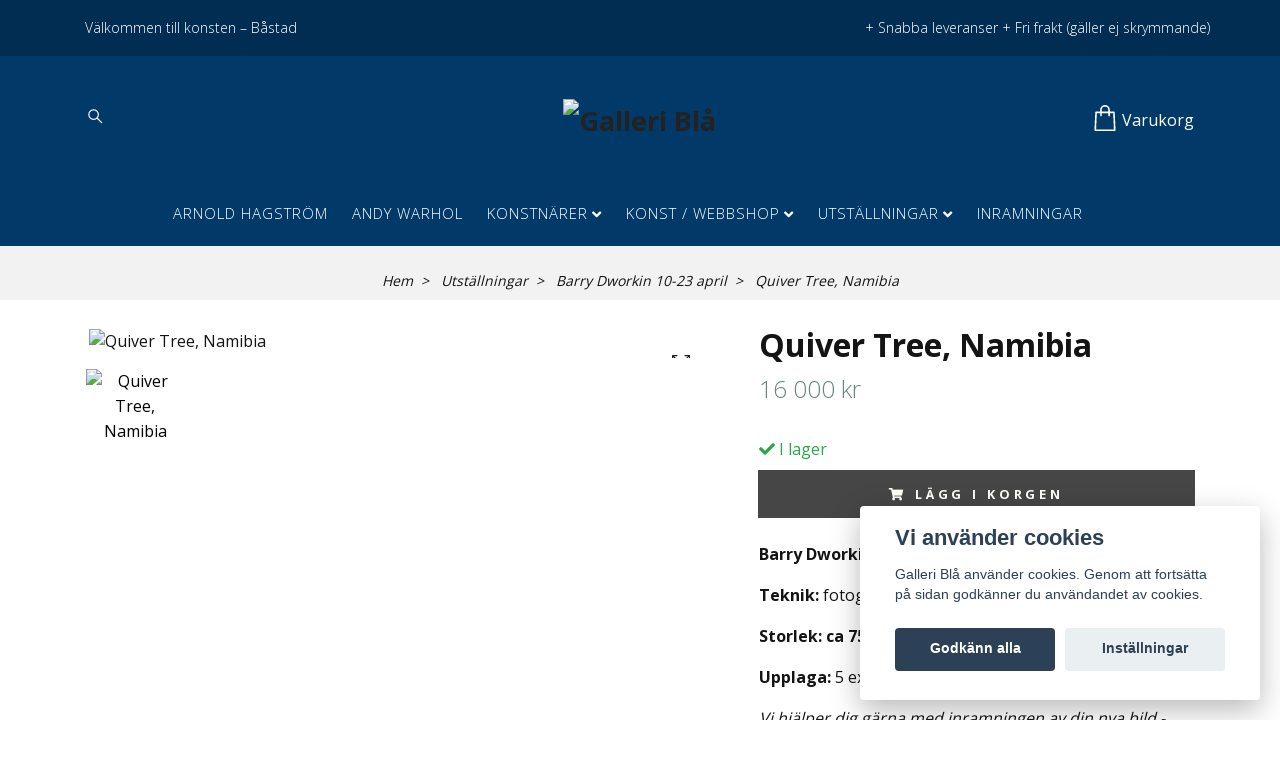

--- FILE ---
content_type: text/html; charset=utf-8
request_url: https://galleribla.se/utstallningar/barry-dworkin-10-23-april/quiver-tree-namibia
body_size: 15992
content:
<!DOCTYPE html>
<html class="no-javascript" lang="sv">
<head><meta property="ix:host" content="cdn.quickbutik.com/images"><meta http-equiv="Content-Type" content="text/html; charset=utf-8">
<title>Quiver Tree, Namibia - Konstgalleri Galleri Blå - Konst, utställningar &amp; inramningar</title>
<meta name="author" content="Quickbutik">
<meta name="description" content="Barry DworkinTeknik:&amp;nbsp;fotografi/pigment printStorlek: ca 75x75 cm pprstlUpplaga: 5 exVi hjälper dig gärna med inramningen av din nya bild - Kontakta oss&amp;nbs">
<meta property="og:description" content="Barry DworkinTeknik:&amp;nbsp;fotografi/pigment printStorlek: ca 75x75 cm pprstlUpplaga: 5 exVi hjälper dig gärna med inramningen av din nya bild - Kontakta oss&amp;nbs">
<meta property="og:title" content="Quiver Tree, Namibia - Konstgalleri Galleri Blå - Konst, utställningar &amp; inramningar">
<meta property="og:url" content="https://galleribla.se/utstallningar/barry-dworkin-10-23-april/quiver-tree-namibia">
<meta property="og:site_name" content="Galleri Blå">
<meta property="og:type" content="website">
<meta property="og:image" content="https://cdn.quickbutik.com/images/14301a/products/60714268d5248.png">
<meta property="twitter:card" content="summary">
<meta property="twitter:title" content="Galleri Blå">
<meta property="twitter:description" content="Barry DworkinTeknik:&amp;nbsp;fotografi/pigment printStorlek: ca 75x75 cm pprstlUpplaga: 5 exVi hjälper dig gärna med inramningen av din nya bild - Kontakta oss&amp;nbs">
<meta property="twitter:image" content="https://cdn.quickbutik.com/images/14301a/products/60714268d5248.png">
<meta name="viewport" content="width=device-width, initial-scale=1, maximum-scale=1">
<script>document.documentElement.classList.remove('no-javascript');</script><!-- Vendor Assets --><link rel="stylesheet" href="https://use.fontawesome.com/releases/v5.15.4/css/all.css">
<link href="https://storage.quickbutik.com/stores/14301a/templates/nova-canvas/css/assets.min.css?71066" rel="stylesheet">
<!-- Theme Stylesheet --><link href="https://storage.quickbutik.com/stores/14301a/templates/nova-canvas/css/theme-main.css?71066" rel="stylesheet">
<link href="https://storage.quickbutik.com/stores/14301a/templates/nova-canvas/css/theme-sub.css?71066" rel="stylesheet">
<link href="https://storage.quickbutik.com/stores/14301a/templates/nova-canvas/css/custom.css?71066" rel="stylesheet">
<!-- Google Fonts --><link href="//fonts.googleapis.com/css?family=Open+Sans:400,700%7COpen+Sans:400,700" rel="stylesheet" type="text/css"  media="all" /><!-- Favicon--><link rel="icon" type="image/png" href="https://cdn.quickbutik.com/images/14301a/templates/nova-canvas/assets/favicon.png?s=71066&auto=format">
<link rel="canonical" href="https://galleribla.se/utstallningar/barry-dworkin-10-23-april/quiver-tree-namibia">
<!-- Tweaks for older IEs--><!--[if lt IE 9]>
      <script src="https://oss.maxcdn.com/html5shiv/3.7.3/html5shiv.min.js"></script>
      <script src="https://oss.maxcdn.com/respond/1.4.2/respond.min.js"></script
    ><![endif]--><style>.hide { display: none; }</style>
<script type="text/javascript" defer>document.addEventListener('DOMContentLoaded', () => {
    document.body.setAttribute('data-qb-page', 'product');
});</script><script src="/assets/shopassets/cookieconsent/cookieconsent.js?v=230"></script>
<style>
    html.force--consent,
    html.force--consent body{
        height: auto!important;
        width: 100vw!important;
    }
</style>

    <script type="text/javascript">
    var qb_cookieconsent = initCookieConsent();
    var qb_cookieconsent_blocks = [{"title":"Vi anv\u00e4nder cookies","description":"Galleri Bl\u00e5 anv\u00e4nder cookies. Genom att forts\u00e4tta p\u00e5 sidan godk\u00e4nner du anv\u00e4ndandet av cookies."},{"title":"N\u00f6dv\u00e4ndiga cookies *","description":"Dessa cookies \u00e4r n\u00f6dv\u00e4ndiga f\u00f6r att butiken ska fungera korrekt och g\u00e5r inte att st\u00e4nga av utan att beh\u00f6va l\u00e4mna denna webbplats. De anv\u00e4nds f\u00f6r att funktionalitet som t.ex. varukorg, skapa ett konto och annat ska fungera korrekt.","toggle":{"value":"basic","enabled":true,"readonly":true}}];
</script>
</head>
<body>
 
    <header class="header">
<!-- Section: Top Bar-->
<div class="top-bar py-1  text-sm">
  <div class="container">
    <div class="row align-items-center top-bar-height">
      <div class="col-12 col-lg-auto">

        <ul class="row mb-0 justify-content-center justify-content-lg-start list-unstyled">
          <li
            class="list-inline-item col-auto ">
            <span>Välkommen till konsten – Båstad</span>
          </li>

          <!-- Component: Language Dropdown-->

          <!-- Component: Tax Dropdown-->


          <!-- Currency Dropdown-->

        </ul>

      </div>
      
      
      <!-- Component: Top information -->
      <div class="mt-2 mt-lg-0 col-12 col-lg  text-center text-lg-right px-0">
        <span class="w-100">+ Snabba leveranser    + Fri frakt (gäller ej skrymmande) </span>
      </div>

    </div>
  </div>
</div>
<!-- /Section: Top Bar -->

<!-- Section: Header variant -->
<!-- Section: Main Header -->
<nav class="navbar-expand-lg navbar-position navbar-light py-0 header-bgcolor " style="background-color: #013a69 !important;">
  <div class="container">
    <div class="row">
      <div class="navbar col-12 justify-content-center py-lg-4">
        <div class="list-inline-item order-0 d-lg-none col p-0">
          <a href="#" data-toggle="modal" data-target="#sidebarLeft" class="color-text-base header-textcolor">
            <svg class="svg-icon header_textcolor mainmenu-icon">
              <use xlink:href="#menu-hamburger-1"></use>
            </svg>
          </a>
        </div>
        
        <ul class="list-inline order-1 mb-0 col-4 p-0 d-none d-lg-block">
          
          
          <li class="list-inline-item mr-3 d-lg-inline-block d-none">
            <a href="#" id="headertwo_searchicon" class="p-0 d-flex align-items-center color-text-base header-textcolor">
              <svg class="svg-icon color-text-base header-textcolor">
                <use xlink:href="#search-1"></use>
              </svg>
            </a>
          </li>
        <form action="/shop/search" id="headertwo_searchinput" method="get"
          class="order-lg-1 my-lg-0 flex-grow-1 col-4 top-searchbar text-center mx-auto pl-0" style="display: none">
          <div class="search-wrapper input-group">
            <input type="text" name="s" placeholder="Sök produkt" aria-label="Search"
              aria-describedby="button-search-desktop" class="form-control pl-3 border-0" />
            <div class="input-group-append ml-0">
              <button id="button-search-desktop" type="submit" class="btn py-0 btn-underlined border-0 color-text-base header-textcolor">
                Sök
              </button>
            </div>
          </div>
        </form>
        </ul>
        
        <div class="col-4 m-0 p-0 order-1 order-lg-2 text-center">
          <a href="https://galleribla.se" title="Galleri Blå"
            class="navbar-brand text-center text-md-left py-3 px-0">
            
            <img alt="Galleri Blå" class="img-fluid img-logo"
              src="https://cdn.quickbutik.com/images/14301a/templates/nova-canvas/assets/logo.png?s=71066&auto=format">
          </a>
        </div>
        
        <ul class="list-inline order-2 order-lg-3 mb-0 text-right col-4 p-0">
           <li class="list-inline-item">
            <a href="#" data-toggle="modal" data-target="#sidebarCart"
              class="position-relative text-hover-primary align-items-center qs-cart-view">
              <div class="text-center position-relative">
                  
                  <svg class="svg-icon mainmenu-icon color-text-base header-textcolor">
                    <use xlink:href="#shopping-bag-1"></use>
                  </svg>
              
              <span class="d-none d-sm-inline color-text-base header-textcolor">Varukorg</span>
            </div>
            </a>
          </li>
          
        </ul>
          
      </div>
    </div>
    
    <ul class="navbar-bg mainmenu_font_size d-none d-lg-block container navbar-nav d-none d-lg-flex mt-lg-0 py-3 flex-wrap justify-content-center px-0">
      <li class="nav-item ">
        <a href="/konstnarer/arnold-hagstrom" title="Arnold Hagström" class="nav-link pl-0 ">Arnold Hagström</a>
      </li>
      <li class="nav-item ">
        <a href="/konstnarer/andy-warhol" title="Andy Warhol" class="nav-link pl-0 ">Andy Warhol</a>
      </li>
      <li class="nav-item has-dropdown position-relative   on-hover ">
        <a href="/konstnarer" aria-haspopup="true" aria-expanded="false" class="nav-link dropdown-toggle pl-0">Konstnärer</a>
        
        <ul class="dropdown-menu dropdown-menu-first" aria-labelledby="firstmenu">
              <li><a class="dropdown-item " href="/konstnarer/adrian-pettersson">Adrian Pettersson</a></li>

              <li><a class="dropdown-item " href="/konstnarer/anders-zorn">Anders Zorn</a></li>

              <li><a class="dropdown-item " href="/konstnarer/anita-klein">Anita Klein</a></li>

              <li><a class="dropdown-item " href="/">Hem</a></li>

              <li><a class="dropdown-item " href="/konstnarer/anna-tornquist">Anna Törnquist</a></li>

              <li><a class="dropdown-item " href="/konstnarer/barry-dworkin">Barry Dworkin</a></li>

              <li><a class="dropdown-item " href="/konstnarer/birgitte-sondergaard">Birgitte Söndergaard</a></li>

              <li><a class="dropdown-item " href="/konstnarer/bjorn-wessman">Björn Wessman</a></li>

              <li><a class="dropdown-item " href="/konstnarer/brandy-kraft">Brandy Kraft</a></li>

              <li><a class="dropdown-item " href="/konstnarer/emanuel-bernstone">Emanuel Bernstone</a></li>

              <li><a class="dropdown-item " href="/konstnarer/eva-olofsson">Eva Olofsson</a></li>

              <li><a class="dropdown-item " href="/konstnarer/ewa-mari-johansson">Ewa-Mari Johansson</a></li>

              <li><a class="dropdown-item " href="/konstnarer/frank-olsson">Frank Olsson</a></li>

              <li><a class="dropdown-item " href="/konstnarer/63-gunnel-moheim">Gunnel Moheim</a></li>

              <li><a class="dropdown-item " href="/konstnarer/henrik-von-gerber">Henrik von Gerber</a></li>

              <li><a class="dropdown-item " href="/konstnarer/jakob-anckarsvard">Jakob Anckarsvärd</a></li>

              <li><a class="dropdown-item " href="/konstnarer/jan-hafstrom">Jan Håfström</a></li>

              <li><a class="dropdown-item " href="/konstnarer/jan-stenmark">Jan Stenmark</a></li>

              <li><a class="dropdown-item " href="/konstnarer/joakim-allgulander">Joakim Allgulander</a></li>

              <li><a class="dropdown-item " href="/konstnarer/johannes-nielsen">Johannes Nielsen</a></li>

              <li><a class="dropdown-item " href="/konstnarer/jolanta-nowaczyk">Jolanta Nowaczyk</a></li>

              <li><a class="dropdown-item " href="/konstnarer/jutta-votteler">Jutta Votteler</a></li>

              <li><a class="dropdown-item " href="/konstnarer/karl-martens">Karl Mårtens</a></li>

              <li><a class="dropdown-item " href="/konstnarer/kersti-ragfelt-strandberg">Kersti Rågfelt Strandberg</a></li>

              <li><a class="dropdown-item " href="/konstnarer/lars-nordin">Lars Nordin</a></li>

              <li><a class="dropdown-item " href="/konstnarer/lisa-abelsson">Lisa Abelsson</a></li>

              <li><a class="dropdown-item " href="/konstnarer/lisa-rinnevuo">Lisa Rinnevuo</a></li>

              <li><a class="dropdown-item " href="/konstnarer/liv-borglund">Liv Borglund</a></li>

              <li><a class="dropdown-item " href="/konstnarer/lola-akinmade">Lola Akinmade</a></li>

              <li><a class="dropdown-item " href="/konstnarer/mallfred-keresturi">Mallfred Keresturi</a></li>

              <li><a class="dropdown-item " href="/konstnarer/marcus-eek">Marcus Eek</a></li>

              <li><a class="dropdown-item " href="/konstnarer/mats-rydstern">Mats Rydstern</a></li>

              <li><a class="dropdown-item " href="/konstnarer/mats-akerman">Mats Åkerman</a></li>

              <li><a class="dropdown-item " href="/konstnarer/mattias-frogemar">Mattias Frogemar</a></li>

              <li><a class="dropdown-item " href="/konstnarer/mikael-kihlman">Mikael Kihlman</a></li>

              <li><a class="dropdown-item " href="/konstnarer/nettan-moren">Nettan Morén</a></li>

              <li><a class="dropdown-item " href="/konstnarer/nick-alm">Nick Alm</a></li>

              <li><a class="dropdown-item " href="/konstnarer/olga-semenova">Olga Semenova</a></li>

              <li><a class="dropdown-item " href="/konstnarer/pall-solnas">Pall Solnes</a></li>

              <li><a class="dropdown-item " href="/konstnarer/ralf-arzt">Ralf Arzt</a></li>

              <li><a class="dropdown-item " href="/konstnarer/rosalie">Rosalie</a></li>

              <li><a class="dropdown-item " href="/konstnarer/sackarias-luhanko">Sackarias Luhanko</a></li>

              <li><a class="dropdown-item " href="/konstnarer/sem-larsen">Sem Larsen</a></li>

              <li><a class="dropdown-item " href="/konstnarer/sergio-silva-cajahuaringa">Sergio Silva Cajahuaringa</a></li>

              <li><a class="dropdown-item " href="/konstnarer/sirje-papp">Sirje Papp</a></li>

              <li><a class="dropdown-item " href="/konstnarer/sonja-hesslow">Sonja Hesslow</a></li>

              <li><a class="dropdown-item " href="/konstnarer/stan-wys">Stan Wys</a></li>

              <li><a class="dropdown-item " href="/konstnarer/ulla-ohlson">Ulla Ohlson</a></li>

              <li><a class="dropdown-item " href="/konstnarer/william-sweetlove">William Sweetlove</a></li>

              <li><a class="dropdown-item " href="/konstnarer/yvonne-nimar">Yvonne Nimar</a></li>

              <li><a class="dropdown-item " href="/konstnarer/asa-eriksson">Åsa Eriksson</a></li>


        </ul>
      </li>
      <li class="nav-item has-dropdown position-relative   on-hover ">
        <a href="/webbshop" aria-haspopup="true" aria-expanded="false" class="nav-link dropdown-toggle pl-0">Konst / Webbshop</a>
        
        <ul class="dropdown-menu dropdown-menu-first" aria-labelledby="firstmenu">
              <li><a class="dropdown-item " href="/webbshop/fotografier">Fotografier</a></li>

              <li><a class="dropdown-item " href="/webbshop/grafiska-blad">Grafik</a></li>

              <li><a class="dropdown-item " href="/webbshop/objekt-skulpturer">Objekt &amp; skulpturer</a></li>

              <li><a class="dropdown-item " href="/webbshop/originalverk">Originalverk</a></li>

              <li><a class="dropdown-item " href="/sidor/vill-du-ha-hjalp-med-inramning">Inramning</a></li>


        </ul>
      </li>
      <li class="nav-item has-dropdown position-relative   on-hover ">
        <a href="/utstallningar" aria-haspopup="true" aria-expanded="false" class="nav-link dropdown-toggle pl-0">Utställningar</a>
        
        <ul class="dropdown-menu dropdown-menu-first" aria-labelledby="firstmenu">
              <li><a class="dropdown-item " href="/utstallningar/gallring-i-galleriet">Gallring i Galleriet</a></li>

              <li><a class="dropdown-item " href="/utstallningar/adventssalong-29-nov-19-dec">Adventssalong 29 nov - 19 dec</a></li>

              <li><a class="dropdown-item " href="/utstallningar/sensommarsalong-238-309">Sensommarsalong 23/8-30/9</a></li>

              <li><a class="dropdown-item " href="/utstallningar/mattias-frogemar-25-oktober-7-november">Mattias Frogemar 25 oktober-7 november</a></li>

              <li><a class="dropdown-item " href="/utstallningar/kulturnatt-11-oktober">Kulturnatt 11 oktober</a></li>

              <li><a class="dropdown-item " href="/utstallningar/asa-eriksson-26-juli-14-augusti">Åsa Eriksson 26 juli - 14 augusti</a></li>

              <li><a class="dropdown-item " href="/utstallningar/celebrities-5-24-juli">Celebrities 5-24 juli</a></li>

              <li><a class="dropdown-item " href="/utstallningar/yvonne-nimar-21-juni-4-juli">Yvonne Nimar 21 juni-4 juli</a></li>

              <li><a class="dropdown-item " href="/utstallningar/pop-art-18-april-10-maj">Pop Art 18 april-10 maj</a></li>

              <li><a class="dropdown-item " href="/utstallningar/karl-martens-grafik-18-april-15-aug">Karl Mårtens Grafik 18 april - 15 aug</a></li>

              <li><a class="dropdown-item " href="/utstallningar/faglar-foto">Fåglar &amp; Foto</a></li>

              <li><a class="dropdown-item " href="/utstallningar/vintersalong-6-december-31-januari-24">Vintersalong  6 december - 31 januari -24</a></li>

              <li><a class="dropdown-item " href="/utstallningar/mixed-walls-1-28-feb">Mixed Walls 1-28 feb</a></li>

              <li><a class="dropdown-item " href="/utstallningar/anna-tornquist-26-oktober-16-november">Anna Törnquist 26 oktober - 16 november</a></li>

              <li><a class="dropdown-item " href="/utstallningar/mixed-walls-238-159">Mixed Walls 23/8 - 15/9</a></li>

              <li><a class="dropdown-item " href="/utstallningar/sommarens-utstallningar">Sommarens Utställningar</a></li>

              <li><a class="dropdown-item " href="/utstallningar/lars-nordin-20-juni-11-juli-24">Lars Nordin 20 juni-11 juli -24</a></li>

              <li><a class="dropdown-item " href="/utstallningar/asa-eriksson-halleviks-havsbad-11-juni-10-augusti">Åsa Eriksson - Hälleviks Havsbad  11 juni - 10 augusti</a></li>

              <li><a class="dropdown-item " href="/utstallningar/bente-polano-13-25-juli-24">Bente Polano  13-25 juli -24</a></li>

              <li><a class="dropdown-item " href="/utstallningar/pall-solnes-27-juli-8-augusti-24">Pall Solnes 27 juli-8 augusti -24</a></li>

              <li><a class="dropdown-item " href="/utstallningar/gunnel-moheim-10-22-augusti-24">Gunnel Moheim 10-22 augusti -24</a></li>

              <li><a class="dropdown-item " href="/utstallningar/ralf-arzt-9-23-maj-24">Ralf Arzt 9-23 maj -24</a></li>

              <li><a class="dropdown-item " href="/utstallningar/jan-hafstrom-29-mars-11-april">Jan Håfström 29 mars-11 april</a></li>

              <li><a class="dropdown-item " href="/utstallningar/aktuellt-i-galleriet">Aktuellt i Galleriet</a></li>

              <li><a class="dropdown-item " href="/utstallningar/varkanslor-8-27-mars">Vårkänslor 8-27 mars</a></li>

              <li><a class="dropdown-item " href="/utstallningar/vintersalong">Vintersalong</a></li>

              <li><a class="dropdown-item " href="/utstallningar/mattias-frogemar-28-okt-11-nov">Mattias Frogemar</a></li>

              <li><a class="dropdown-item " href="/utstallningar/nettan-moren-28-september-14-oktober">Nettan Morén 28 september-14 oktober</a></li>

              <li><a class="dropdown-item " href="/utstallningar/karl-martens-grafik-8-27-september">Karl Mårtens GRAFIK 8-27 sep</a></li>

              <li><a class="dropdown-item " href="/utstallningar/skulpturer">Skulpturer</a></li>

              <li><a class="dropdown-item " href="/utstallningar/birgitte-sondergaard-29-juli-10-aug">Birgitte Söndergaard 29 juli - 10 aug</a></li>

              <li><a class="dropdown-item " href="/utstallningar/sirje-papp-8-21-juli">Sirje Papp 8-21 juli</a></li>

              <li><a class="dropdown-item " href="/utstallningar/ulla-ohlson-17-juni-1-juli">Ulla Ohlson  17 juni-1 juli</a></li>

              <li><a class="dropdown-item " href="/utstallningar/eva-olofsson-johannes-nielsen-185-16">Eva Olofsson &amp; Johannes Nielsen  18/5-1/6</a></li>

              <li><a class="dropdown-item " href="/utstallningar/asa-eriksson-halleviks-havsbad-9-maj">Åsa Eriksson - Hälleviks Havsbad  9 maj-</a></li>

              <li><a class="dropdown-item " href="/utstallningar/nettan-moren-jolanta-nowaczyk-27-april-lindholms">Nettan Morén &amp; Jolanta Nowaczyk  27 april @ Lindholms</a></li>

              <li><a class="dropdown-item " href="/utstallningar/karl-martens-grafik-29-april-12-maj">Karl Mårtens grafik 29 april-12 maj</a></li>

              <li><a class="dropdown-item " href="/utstallningar/asa-eriksson-7-20-april">Åsa Eriksson 7-20 april</a></li>

              <li><a class="dropdown-item " href="/utstallningar/41-bjorn-wessman">Björn Wessman</a></li>

              <li><a class="dropdown-item " href="/utstallningar/sirje-papp-4-18-februari-linkoping">Sirje Papp 4 -18 februari, Linköping</a></li>

              <li><a class="dropdown-item " href="/utstallningar/galleriblalindholms">Galleriblå@Lindholms</a></li>

              <li><a class="dropdown-item " href="/utstallningar/jan-hafstrom-12-25-november-linkoping">Jan Håfström 12-25 november, Linköping</a></li>

              <li><a class="dropdown-item " href="/utstallningar/hostsalong-bastad-17-november">Höstsalong Båstad, 17 november -</a></li>

              <li><a class="dropdown-item " href="/utstallningar/ewa-mari-johansson-3-22-december-linkoping">Ewa-Mari Johansson 3-22 december, Linköping</a></li>

              <li><a class="dropdown-item " href="/utstallningar/galleri-blalindholms-26-11">Galleri Blå@Lindholms 26 /11-</a></li>

              <li><a class="dropdown-item " href="/utstallningar/mats-akerman-2910-511-i-bastad">Mats Åkerman 29/10-5/11 i Båstad</a></li>

              <li><a class="dropdown-item " href="/utstallningar/jakob-anckarsvard-24-sep-8-okt">Jakob Anckarsvärd 24 sep-8 okt</a></li>

              <li><a class="dropdown-item " href="/utstallningar/frank-olsson-15-28-oktober-linkoping">Frank Olsson 15-28 oktober, Linköping</a></li>

              <li><a class="dropdown-item " href="/utstallningar/sensommar-bastad">Sensommar Båstad</a></li>

              <li><a class="dropdown-item " href="/utstallningar/sensommar-linkoping-248-39">Sensommar Linköping 24/8-3/9</a></li>

              <li><a class="dropdown-item " href="/utstallningar/jakob-anckarsvard-yvonne-nimar-28-juli-12-augusti">Jakob Anckarsvärd &amp; Yvonne Nimar 28 juli-12 augusti</a></li>

              <li><a class="dropdown-item " href="/utstallningar/yvonne-nimar-293-84">Yvonne Nimar 29/3-8/4</a></li>

              <li><a class="dropdown-item " href="/utstallningar/mats-akerman-26-april-6-maj-22">Mats Åkerman 26 april-6 maj -22</a></li>

              <li><a class="dropdown-item " href="/utstallningar/sommarsalong">Vårfint i Galleriet</a></li>

              <li><a class="dropdown-item " href="/utstallningar/pall-solnes">Pall Solnes</a></li>

              <li><a class="dropdown-item " href="/utstallningar/sackarias-luhanko-lisa-abelsson-5-18-februari-2022">Sackarias Luhanko &amp; Lisa Abelsson  5-18 februari 2022</a></li>

              <li><a class="dropdown-item " href="/utstallningar/january-mixed-art">January Mixed Art</a></li>

              <li><a class="dropdown-item " href="/utstallningar/julsalong-10-23-december-2021">Julsalong 10-23 december 2021</a></li>

              <li><a class="dropdown-item " href="/utstallningar/ria-roes-fran-lofoten-till-provence-1-8-dec">Ria Roes Från Lofoten till Provence 1-8 dec</a></li>

              <li><a class="dropdown-item " href="/utstallningar/asa-kvissberg-13-26-oktober">Åsa Kvissberg 13-26 oktober</a></li>

              <li><a class="dropdown-item " href="/utstallningar/sirje-papp-25-sep-9-okt">Sirje Papp 25 sep-9 okt</a></li>

              <li><a class="dropdown-item " href="/utstallningar/sergio-silva-cajahuaringa-4-18-september-2021">Sergio Silva Cajahuaringa  4-18 september 2021</a></li>

              <li><a class="dropdown-item " href="/utstallningar/sommarutstallning-1-juli-8-augusti">Sommarutställning 1 juli-8 augusti</a></li>

              <li><a class="dropdown-item " href="/utstallningar/forsommarsalong-1-24-juni">Försommarsalong 1-24 juni</a></li>

              <li><a class="dropdown-item " href="/utstallningar/karl-martens-akvarell-grafik-8-22-maj-21">Karl Mårtens akvarell &amp; grafik 8-22 maj -21</a></li>

              <li><a class="dropdown-item " href="/utstallningar/barry-dworkin-10-23-april">Barry Dworkin 10-23 april</a></li>

              <li><a class="dropdown-item " href="/utstallningar/mixed-art-29-mars-8-april">Mixed Art 29 mars-8 april</a></li>

              <li><a class="dropdown-item " href="/utstallningar/eva-olofsson-6-18-mars-21">Eva Olofsson 6-18 mars-21</a></li>

              <li><a class="dropdown-item " href="/utstallningar/olga-semenova-malningar-och-grafik-6-18-februari-2">Olga Semenova  6-18 februari -21</a></li>

              <li><a class="dropdown-item " href="/utstallningar/mixed-art-2021">Mixed Art 2021</a></li>

              <li><a class="dropdown-item " href="/utstallningar/adventssalong-28-nov-23-dec">Adventssalong 28 nov - 23 dec</a></li>

              <li><a class="dropdown-item " href="/utstallningar/ulla-ohlson-7-22-november">Ulla Ohlson  7-22 november</a></li>

              <li><a class="dropdown-item " href="/utstallningar/nettan-moren-johannes-nielsen-10-23-oktober">Nettan Morén &amp; Johannes Nielsen  10-23 oktober</a></li>

              <li><a class="dropdown-item " href="/utstallningar/bjorn-wessman-19-september-3-oktober">Björn Wessman 19 september-3 oktober</a></li>

              <li><a class="dropdown-item " href="/utstallningar/sten-oscar-rundgren-vecka-29-augusti-5sep">Sten Oscar Rundgren - vecka  25-29 augusti</a></li>

              <li><a class="dropdown-item " href="/utstallningar/sommarutstallning">Sommarutställning</a></li>

              <li><a class="dropdown-item " href="/utstallningar/its-all-about-sculpture-7-22-maj">It´s all about Sculpture 7-22 maj</a></li>

              <li><a class="dropdown-item " href="/utstallningar/99-olga-semenova">Olga Semenova och Mixad Grafik  16-28/4 2020</a></li>

              <li><a class="dropdown-item " href="/utstallningar/gunnel-moheim-19-mars-3-april">Gunnel Moheim 19/3-3/4 2020</a></li>

              <li><a class="dropdown-item " href="/utstallningar/pall-solnes-27-februari-14-mars">Pall Solnes 27/2-14/3 2020</a></li>

              <li><a class="dropdown-item " href="/#">––––– 2019 ––––– </a></li>

              <li><a class="dropdown-item " href="/sidor/jul-i-galleriet-2811-2312-2019">Jul i Galleriet 28/11-23/12 2019</a></li>

              <li><a class="dropdown-item " href="/sidor/mikael-kihlman-7-2111-2019">Mikael Kihlman 7-21/11 2019</a></li>

              <li><a class="dropdown-item " href="/sidor/lena-dettervik-10-2510-2019">Lena Dettervik 10-25/10 2019</a></li>

              <li><a class="dropdown-item " href="/sidor/yvonne-nimar-12-249-2019">Yvonne Nimar 12-24/9 2019</a></li>

              <li><a class="dropdown-item " href="/sidor/adrian-pettersson-269-810-2019">Adrian Pettersson 26/9-8/10 2019</a></li>

              <li><a class="dropdown-item " href="/sidor/karl-martens-278-79-2019">Karl Mårtens 27/8-7/9 2019</a></li>

              <li><a class="dropdown-item " href="/sidor/narproducerat-16-255-2019">Närproducerat 16-25/5 2019</a></li>

              <li><a class="dropdown-item " href="/sidor/varsalong-254-155">Vårsalong 25/4-15/5 2019</a></li>

              <li><a class="dropdown-item " href="/sidor/grafikutstallning-1-232-2019">Grafikutställning 1-23/2 2019</a></li>

              <li><a class="dropdown-item " href="/#">–––––  Äldre ––––– </a></li>

              <li><a class="dropdown-item " href="/sidor/utstallningar-historik">Utställningar – 2007-2018</a></li>


        </ul>
      </li>
      <li class="nav-item ">
        <a href="/sidor/inramningar" title="Inramningar" class="nav-link pl-0 ">Inramningar</a>
      </li>
    </ul>
    
  </div>
</nav>
<!-- /Section: Main Header -->
<!-- Section: Header variant -->

<!-- Section: Main Menu -->
<div id="sidebarLeft" tabindex="-1" role="dialog" aria-hidden="true" class="modal fade modal-left">
  <div role="document" class="modal-dialog">
    <div class="modal-content">
      <div class="modal-header pb-0 border-0 d-block">
        <div class="row">
        <button type="button" data-dismiss="modal" aria-label="Close" class="close col-auto close-rotate p-0 m-0">
          <svg class="svg-icon w-3rem h-3rem svg-icon-light align-middle">
            <use xlink:href="#close-1"></use>
          </svg>
        </button>
        </div>
      </div>
      <div class="modal-body pt-0">
        <div class="px-2 pb-5">

          <ul class="nav flex-column mb-5">
            <li class="nav-item ">
              <a href="/konstnarer/arnold-hagstrom" title="Arnold Hagström" class="nav-link mobile-nav-link pl-0">Arnold Hagström</a>
            </li>


            <li class="nav-item ">
              <a href="/konstnarer/andy-warhol" title="Andy Warhol" class="nav-link mobile-nav-link pl-0">Andy Warhol</a>
            </li>



            <li class="nav-item dropdown">

              <a href="/konstnarer" data-toggle="collapse" data-target="#cat9" aria-haspopup="true"
                aria-expanded="false"
                class="nav-link mobile-nav-link pl-0 mobile-dropdown-toggle dropdown-toggle">Konstnärer</a>

              <div id="cat9" class="collapse">
                <ul class="nav flex-column ml-3">
                  <li class="nav-item">
                    <a class="nav-link mobile-nav-link pl-0 show-all" href="/konstnarer" title="Konstnärer">Visa alla i Konstnärer</a>
                  </li>

                  <li class="nav-item">
                    <a href="/konstnarer/adrian-pettersson" class="nav-link mobile-nav-link pl-0 ">Adrian Pettersson</a>
                  </li>



                  <li class="nav-item">
                    <a href="/konstnarer/anders-zorn" class="nav-link mobile-nav-link pl-0 ">Anders Zorn</a>
                  </li>



                  <li class="nav-item">
                    <a href="/konstnarer/anita-klein" class="nav-link mobile-nav-link pl-0 ">Anita Klein</a>
                  </li>



                  <li class="nav-item">
                    <a href="/" class="nav-link mobile-nav-link pl-0 ">Hem</a>
                  </li>



                  <li class="nav-item">
                    <a href="/konstnarer/anna-tornquist" class="nav-link mobile-nav-link pl-0 ">Anna Törnquist</a>
                  </li>



                  <li class="nav-item">
                    <a href="/konstnarer/barry-dworkin" class="nav-link mobile-nav-link pl-0 ">Barry Dworkin</a>
                  </li>



                  <li class="nav-item">
                    <a href="/konstnarer/birgitte-sondergaard" class="nav-link mobile-nav-link pl-0 ">Birgitte Söndergaard</a>
                  </li>



                  <li class="nav-item">
                    <a href="/konstnarer/bjorn-wessman" class="nav-link mobile-nav-link pl-0 ">Björn Wessman</a>
                  </li>



                  <li class="nav-item">
                    <a href="/konstnarer/brandy-kraft" class="nav-link mobile-nav-link pl-0 ">Brandy Kraft</a>
                  </li>



                  <li class="nav-item">
                    <a href="/konstnarer/emanuel-bernstone" class="nav-link mobile-nav-link pl-0 ">Emanuel Bernstone</a>
                  </li>



                  <li class="nav-item">
                    <a href="/konstnarer/eva-olofsson" class="nav-link mobile-nav-link pl-0 ">Eva Olofsson</a>
                  </li>



                  <li class="nav-item">
                    <a href="/konstnarer/ewa-mari-johansson" class="nav-link mobile-nav-link pl-0 ">Ewa-Mari Johansson</a>
                  </li>



                  <li class="nav-item">
                    <a href="/konstnarer/frank-olsson" class="nav-link mobile-nav-link pl-0 ">Frank Olsson</a>
                  </li>



                  <li class="nav-item">
                    <a href="/konstnarer/63-gunnel-moheim" class="nav-link mobile-nav-link pl-0 ">Gunnel Moheim</a>
                  </li>



                  <li class="nav-item">
                    <a href="/konstnarer/henrik-von-gerber" class="nav-link mobile-nav-link pl-0 ">Henrik von Gerber</a>
                  </li>



                  <li class="nav-item">
                    <a href="/konstnarer/jakob-anckarsvard" class="nav-link mobile-nav-link pl-0 ">Jakob Anckarsvärd</a>
                  </li>



                  <li class="nav-item">
                    <a href="/konstnarer/jan-hafstrom" class="nav-link mobile-nav-link pl-0 ">Jan Håfström</a>
                  </li>



                  <li class="nav-item">
                    <a href="/konstnarer/jan-stenmark" class="nav-link mobile-nav-link pl-0 ">Jan Stenmark</a>
                  </li>



                  <li class="nav-item">
                    <a href="/konstnarer/joakim-allgulander" class="nav-link mobile-nav-link pl-0 ">Joakim Allgulander</a>
                  </li>



                  <li class="nav-item">
                    <a href="/konstnarer/johannes-nielsen" class="nav-link mobile-nav-link pl-0 ">Johannes Nielsen</a>
                  </li>



                  <li class="nav-item">
                    <a href="/konstnarer/jolanta-nowaczyk" class="nav-link mobile-nav-link pl-0 ">Jolanta Nowaczyk</a>
                  </li>



                  <li class="nav-item">
                    <a href="/konstnarer/jutta-votteler" class="nav-link mobile-nav-link pl-0 ">Jutta Votteler</a>
                  </li>



                  <li class="nav-item">
                    <a href="/konstnarer/karl-martens" class="nav-link mobile-nav-link pl-0 ">Karl Mårtens</a>
                  </li>



                  <li class="nav-item">
                    <a href="/konstnarer/kersti-ragfelt-strandberg" class="nav-link mobile-nav-link pl-0 ">Kersti Rågfelt Strandberg</a>
                  </li>



                  <li class="nav-item">
                    <a href="/konstnarer/lars-nordin" class="nav-link mobile-nav-link pl-0 ">Lars Nordin</a>
                  </li>



                  <li class="nav-item">
                    <a href="/konstnarer/lisa-abelsson" class="nav-link mobile-nav-link pl-0 ">Lisa Abelsson</a>
                  </li>



                  <li class="nav-item">
                    <a href="/konstnarer/lisa-rinnevuo" class="nav-link mobile-nav-link pl-0 ">Lisa Rinnevuo</a>
                  </li>



                  <li class="nav-item">
                    <a href="/konstnarer/liv-borglund" class="nav-link mobile-nav-link pl-0 ">Liv Borglund</a>
                  </li>



                  <li class="nav-item">
                    <a href="/konstnarer/lola-akinmade" class="nav-link mobile-nav-link pl-0 ">Lola Akinmade</a>
                  </li>



                  <li class="nav-item">
                    <a href="/konstnarer/mallfred-keresturi" class="nav-link mobile-nav-link pl-0 ">Mallfred Keresturi</a>
                  </li>



                  <li class="nav-item">
                    <a href="/konstnarer/marcus-eek" class="nav-link mobile-nav-link pl-0 ">Marcus Eek</a>
                  </li>



                  <li class="nav-item">
                    <a href="/konstnarer/mats-rydstern" class="nav-link mobile-nav-link pl-0 ">Mats Rydstern</a>
                  </li>



                  <li class="nav-item">
                    <a href="/konstnarer/mats-akerman" class="nav-link mobile-nav-link pl-0 ">Mats Åkerman</a>
                  </li>



                  <li class="nav-item">
                    <a href="/konstnarer/mattias-frogemar" class="nav-link mobile-nav-link pl-0 ">Mattias Frogemar</a>
                  </li>



                  <li class="nav-item">
                    <a href="/konstnarer/mikael-kihlman" class="nav-link mobile-nav-link pl-0 ">Mikael Kihlman</a>
                  </li>



                  <li class="nav-item">
                    <a href="/konstnarer/nettan-moren" class="nav-link mobile-nav-link pl-0 ">Nettan Morén</a>
                  </li>



                  <li class="nav-item">
                    <a href="/konstnarer/nick-alm" class="nav-link mobile-nav-link pl-0 ">Nick Alm</a>
                  </li>



                  <li class="nav-item">
                    <a href="/konstnarer/olga-semenova" class="nav-link mobile-nav-link pl-0 ">Olga Semenova</a>
                  </li>



                  <li class="nav-item">
                    <a href="/konstnarer/pall-solnas" class="nav-link mobile-nav-link pl-0 ">Pall Solnes</a>
                  </li>



                  <li class="nav-item">
                    <a href="/konstnarer/ralf-arzt" class="nav-link mobile-nav-link pl-0 ">Ralf Arzt</a>
                  </li>



                  <li class="nav-item">
                    <a href="/konstnarer/rosalie" class="nav-link mobile-nav-link pl-0 ">Rosalie</a>
                  </li>



                  <li class="nav-item">
                    <a href="/konstnarer/sackarias-luhanko" class="nav-link mobile-nav-link pl-0 ">Sackarias Luhanko</a>
                  </li>



                  <li class="nav-item">
                    <a href="/konstnarer/sem-larsen" class="nav-link mobile-nav-link pl-0 ">Sem Larsen</a>
                  </li>



                  <li class="nav-item">
                    <a href="/konstnarer/sergio-silva-cajahuaringa" class="nav-link mobile-nav-link pl-0 ">Sergio Silva Cajahuaringa</a>
                  </li>



                  <li class="nav-item">
                    <a href="/konstnarer/sirje-papp" class="nav-link mobile-nav-link pl-0 ">Sirje Papp</a>
                  </li>



                  <li class="nav-item">
                    <a href="/konstnarer/sonja-hesslow" class="nav-link mobile-nav-link pl-0 ">Sonja Hesslow</a>
                  </li>



                  <li class="nav-item">
                    <a href="/konstnarer/stan-wys" class="nav-link mobile-nav-link pl-0 ">Stan Wys</a>
                  </li>



                  <li class="nav-item">
                    <a href="/konstnarer/ulla-ohlson" class="nav-link mobile-nav-link pl-0 ">Ulla Ohlson</a>
                  </li>



                  <li class="nav-item">
                    <a href="/konstnarer/william-sweetlove" class="nav-link mobile-nav-link pl-0 ">William Sweetlove</a>
                  </li>



                  <li class="nav-item">
                    <a href="/konstnarer/yvonne-nimar" class="nav-link mobile-nav-link pl-0 ">Yvonne Nimar</a>
                  </li>



                  <li class="nav-item">
                    <a href="/konstnarer/asa-eriksson" class="nav-link mobile-nav-link pl-0 ">Åsa Eriksson</a>
                  </li>



                </ul>
              </div>
            </li>



            <li class="nav-item dropdown">

              <a href="/webbshop" data-toggle="collapse" data-target="#cat53" aria-haspopup="true"
                aria-expanded="false"
                class="nav-link mobile-nav-link pl-0 mobile-dropdown-toggle dropdown-toggle">Konst / Webbshop</a>

              <div id="cat53" class="collapse">
                <ul class="nav flex-column ml-3">
                  <li class="nav-item">
                    <a class="nav-link mobile-nav-link pl-0 show-all" href="/webbshop" title="Konst / Webbshop">Visa alla i Konst / Webbshop</a>
                  </li>

                  <li class="nav-item">
                    <a href="/webbshop/fotografier" class="nav-link mobile-nav-link pl-0 ">Fotografier</a>
                  </li>



                  <li class="nav-item">
                    <a href="/webbshop/grafiska-blad" class="nav-link mobile-nav-link pl-0 ">Grafik</a>
                  </li>



                  <li class="nav-item">
                    <a href="/webbshop/objekt-skulpturer" class="nav-link mobile-nav-link pl-0 ">Objekt &amp; skulpturer</a>
                  </li>



                  <li class="nav-item">
                    <a href="/webbshop/originalverk" class="nav-link mobile-nav-link pl-0 ">Originalverk</a>
                  </li>



                  <li class="nav-item">
                    <a href="/sidor/vill-du-ha-hjalp-med-inramning" class="nav-link mobile-nav-link pl-0 ">Inramning</a>
                  </li>



                </ul>
              </div>
            </li>



            <li class="nav-item dropdown">

              <a href="/utstallningar" data-toggle="collapse" data-target="#cat58" aria-haspopup="true"
                aria-expanded="false"
                class="nav-link mobile-nav-link pl-0 mobile-dropdown-toggle dropdown-toggle">Utställningar</a>

              <div id="cat58" class="collapse">
                <ul class="nav flex-column ml-3">
                  <li class="nav-item">
                    <a class="nav-link mobile-nav-link pl-0 show-all" href="/utstallningar" title="Utställningar">Visa alla i Utställningar</a>
                  </li>

                  <li class="nav-item">
                    <a href="/utstallningar/gallring-i-galleriet" class="nav-link mobile-nav-link pl-0 ">Gallring i Galleriet</a>
                  </li>



                  <li class="nav-item">
                    <a href="/utstallningar/adventssalong-29-nov-19-dec" class="nav-link mobile-nav-link pl-0 ">Adventssalong 29 nov - 19 dec</a>
                  </li>



                  <li class="nav-item">
                    <a href="/utstallningar/sensommarsalong-238-309" class="nav-link mobile-nav-link pl-0 ">Sensommarsalong 23/8-30/9</a>
                  </li>



                  <li class="nav-item">
                    <a href="/utstallningar/mattias-frogemar-25-oktober-7-november" class="nav-link mobile-nav-link pl-0 ">Mattias Frogemar 25 oktober-7 november</a>
                  </li>



                  <li class="nav-item">
                    <a href="/utstallningar/kulturnatt-11-oktober" class="nav-link mobile-nav-link pl-0 ">Kulturnatt 11 oktober</a>
                  </li>



                  <li class="nav-item">
                    <a href="/utstallningar/asa-eriksson-26-juli-14-augusti" class="nav-link mobile-nav-link pl-0 ">Åsa Eriksson 26 juli - 14 augusti</a>
                  </li>



                  <li class="nav-item">
                    <a href="/utstallningar/celebrities-5-24-juli" class="nav-link mobile-nav-link pl-0 ">Celebrities 5-24 juli</a>
                  </li>



                  <li class="nav-item">
                    <a href="/utstallningar/yvonne-nimar-21-juni-4-juli" class="nav-link mobile-nav-link pl-0 ">Yvonne Nimar 21 juni-4 juli</a>
                  </li>



                  <li class="nav-item">
                    <a href="/utstallningar/pop-art-18-april-10-maj" class="nav-link mobile-nav-link pl-0 ">Pop Art 18 april-10 maj</a>
                  </li>



                  <li class="nav-item">
                    <a href="/utstallningar/karl-martens-grafik-18-april-15-aug" class="nav-link mobile-nav-link pl-0 ">Karl Mårtens Grafik 18 april - 15 aug</a>
                  </li>



                  <li class="nav-item">
                    <a href="/utstallningar/faglar-foto" class="nav-link mobile-nav-link pl-0 ">Fåglar &amp; Foto</a>
                  </li>



                  <li class="nav-item">
                    <a href="/utstallningar/vintersalong-6-december-31-januari-24" class="nav-link mobile-nav-link pl-0 ">Vintersalong  6 december - 31 januari -24</a>
                  </li>



                  <li class="nav-item">
                    <a href="/utstallningar/mixed-walls-1-28-feb" class="nav-link mobile-nav-link pl-0 ">Mixed Walls 1-28 feb</a>
                  </li>



                  <li class="nav-item">
                    <a href="/utstallningar/anna-tornquist-26-oktober-16-november" class="nav-link mobile-nav-link pl-0 ">Anna Törnquist 26 oktober - 16 november</a>
                  </li>



                  <li class="nav-item">
                    <a href="/utstallningar/mixed-walls-238-159" class="nav-link mobile-nav-link pl-0 ">Mixed Walls 23/8 - 15/9</a>
                  </li>



                  <li class="nav-item">
                    <a href="/utstallningar/sommarens-utstallningar" class="nav-link mobile-nav-link pl-0 ">Sommarens Utställningar</a>
                  </li>



                  <li class="nav-item">
                    <a href="/utstallningar/lars-nordin-20-juni-11-juli-24" class="nav-link mobile-nav-link pl-0 ">Lars Nordin 20 juni-11 juli -24</a>
                  </li>



                  <li class="nav-item">
                    <a href="/utstallningar/asa-eriksson-halleviks-havsbad-11-juni-10-augusti" class="nav-link mobile-nav-link pl-0 ">Åsa Eriksson - Hälleviks Havsbad  11 juni - 10 augusti</a>
                  </li>



                  <li class="nav-item">
                    <a href="/utstallningar/bente-polano-13-25-juli-24" class="nav-link mobile-nav-link pl-0 ">Bente Polano  13-25 juli -24</a>
                  </li>



                  <li class="nav-item">
                    <a href="/utstallningar/pall-solnes-27-juli-8-augusti-24" class="nav-link mobile-nav-link pl-0 ">Pall Solnes 27 juli-8 augusti -24</a>
                  </li>



                  <li class="nav-item">
                    <a href="/utstallningar/gunnel-moheim-10-22-augusti-24" class="nav-link mobile-nav-link pl-0 ">Gunnel Moheim 10-22 augusti -24</a>
                  </li>



                  <li class="nav-item">
                    <a href="/utstallningar/ralf-arzt-9-23-maj-24" class="nav-link mobile-nav-link pl-0 ">Ralf Arzt 9-23 maj -24</a>
                  </li>



                  <li class="nav-item">
                    <a href="/utstallningar/jan-hafstrom-29-mars-11-april" class="nav-link mobile-nav-link pl-0 ">Jan Håfström 29 mars-11 april</a>
                  </li>



                  <li class="nav-item">
                    <a href="/utstallningar/aktuellt-i-galleriet" class="nav-link mobile-nav-link pl-0 ">Aktuellt i Galleriet</a>
                  </li>



                  <li class="nav-item">
                    <a href="/utstallningar/varkanslor-8-27-mars" class="nav-link mobile-nav-link pl-0 ">Vårkänslor 8-27 mars</a>
                  </li>



                  <li class="nav-item">
                    <a href="/utstallningar/vintersalong" class="nav-link mobile-nav-link pl-0 ">Vintersalong</a>
                  </li>



                  <li class="nav-item">
                    <a href="/utstallningar/mattias-frogemar-28-okt-11-nov" class="nav-link mobile-nav-link pl-0 ">Mattias Frogemar</a>
                  </li>



                  <li class="nav-item">
                    <a href="/utstallningar/nettan-moren-28-september-14-oktober" class="nav-link mobile-nav-link pl-0 ">Nettan Morén 28 september-14 oktober</a>
                  </li>



                  <li class="nav-item">
                    <a href="/utstallningar/karl-martens-grafik-8-27-september" class="nav-link mobile-nav-link pl-0 ">Karl Mårtens GRAFIK 8-27 sep</a>
                  </li>



                  <li class="nav-item">
                    <a href="/utstallningar/skulpturer" class="nav-link mobile-nav-link pl-0 ">Skulpturer</a>
                  </li>



                  <li class="nav-item">
                    <a href="/utstallningar/birgitte-sondergaard-29-juli-10-aug" class="nav-link mobile-nav-link pl-0 ">Birgitte Söndergaard 29 juli - 10 aug</a>
                  </li>



                  <li class="nav-item">
                    <a href="/utstallningar/sirje-papp-8-21-juli" class="nav-link mobile-nav-link pl-0 ">Sirje Papp 8-21 juli</a>
                  </li>



                  <li class="nav-item">
                    <a href="/utstallningar/ulla-ohlson-17-juni-1-juli" class="nav-link mobile-nav-link pl-0 ">Ulla Ohlson  17 juni-1 juli</a>
                  </li>



                  <li class="nav-item">
                    <a href="/utstallningar/eva-olofsson-johannes-nielsen-185-16" class="nav-link mobile-nav-link pl-0 ">Eva Olofsson &amp; Johannes Nielsen  18/5-1/6</a>
                  </li>



                  <li class="nav-item">
                    <a href="/utstallningar/asa-eriksson-halleviks-havsbad-9-maj" class="nav-link mobile-nav-link pl-0 ">Åsa Eriksson - Hälleviks Havsbad  9 maj-</a>
                  </li>



                  <li class="nav-item">
                    <a href="/utstallningar/nettan-moren-jolanta-nowaczyk-27-april-lindholms" class="nav-link mobile-nav-link pl-0 ">Nettan Morén &amp; Jolanta Nowaczyk  27 april @ Lindholms</a>
                  </li>



                  <li class="nav-item">
                    <a href="/utstallningar/karl-martens-grafik-29-april-12-maj" class="nav-link mobile-nav-link pl-0 ">Karl Mårtens grafik 29 april-12 maj</a>
                  </li>



                  <li class="nav-item">
                    <a href="/utstallningar/asa-eriksson-7-20-april" class="nav-link mobile-nav-link pl-0 ">Åsa Eriksson 7-20 april</a>
                  </li>



                  <li class="nav-item">
                    <a href="/utstallningar/41-bjorn-wessman" class="nav-link mobile-nav-link pl-0 ">Björn Wessman</a>
                  </li>



                  <li class="nav-item">
                    <a href="/utstallningar/sirje-papp-4-18-februari-linkoping" class="nav-link mobile-nav-link pl-0 ">Sirje Papp 4 -18 februari, Linköping</a>
                  </li>



                  <li class="nav-item">
                    <a href="/utstallningar/galleriblalindholms" class="nav-link mobile-nav-link pl-0 ">Galleriblå@Lindholms</a>
                  </li>



                  <li class="nav-item">
                    <a href="/utstallningar/jan-hafstrom-12-25-november-linkoping" class="nav-link mobile-nav-link pl-0 ">Jan Håfström 12-25 november, Linköping</a>
                  </li>



                  <li class="nav-item">
                    <a href="/utstallningar/hostsalong-bastad-17-november" class="nav-link mobile-nav-link pl-0 ">Höstsalong Båstad, 17 november -</a>
                  </li>



                  <li class="nav-item">
                    <a href="/utstallningar/ewa-mari-johansson-3-22-december-linkoping" class="nav-link mobile-nav-link pl-0 ">Ewa-Mari Johansson 3-22 december, Linköping</a>
                  </li>



                  <li class="nav-item">
                    <a href="/utstallningar/galleri-blalindholms-26-11" class="nav-link mobile-nav-link pl-0 ">Galleri Blå@Lindholms 26 /11-</a>
                  </li>



                  <li class="nav-item">
                    <a href="/utstallningar/mats-akerman-2910-511-i-bastad" class="nav-link mobile-nav-link pl-0 ">Mats Åkerman 29/10-5/11 i Båstad</a>
                  </li>



                  <li class="nav-item">
                    <a href="/utstallningar/jakob-anckarsvard-24-sep-8-okt" class="nav-link mobile-nav-link pl-0 ">Jakob Anckarsvärd 24 sep-8 okt</a>
                  </li>



                  <li class="nav-item">
                    <a href="/utstallningar/frank-olsson-15-28-oktober-linkoping" class="nav-link mobile-nav-link pl-0 ">Frank Olsson 15-28 oktober, Linköping</a>
                  </li>



                  <li class="nav-item">
                    <a href="/utstallningar/sensommar-bastad" class="nav-link mobile-nav-link pl-0 ">Sensommar Båstad</a>
                  </li>



                  <li class="nav-item">
                    <a href="/utstallningar/sensommar-linkoping-248-39" class="nav-link mobile-nav-link pl-0 ">Sensommar Linköping 24/8-3/9</a>
                  </li>



                  <li class="nav-item">
                    <a href="/utstallningar/jakob-anckarsvard-yvonne-nimar-28-juli-12-augusti" class="nav-link mobile-nav-link pl-0 ">Jakob Anckarsvärd &amp; Yvonne Nimar 28 juli-12 augusti</a>
                  </li>



                  <li class="nav-item">
                    <a href="/utstallningar/yvonne-nimar-293-84" class="nav-link mobile-nav-link pl-0 ">Yvonne Nimar 29/3-8/4</a>
                  </li>



                  <li class="nav-item">
                    <a href="/utstallningar/mats-akerman-26-april-6-maj-22" class="nav-link mobile-nav-link pl-0 ">Mats Åkerman 26 april-6 maj -22</a>
                  </li>



                  <li class="nav-item">
                    <a href="/utstallningar/sommarsalong" class="nav-link mobile-nav-link pl-0 ">Vårfint i Galleriet</a>
                  </li>



                  <li class="nav-item">
                    <a href="/utstallningar/pall-solnes" class="nav-link mobile-nav-link pl-0 ">Pall Solnes</a>
                  </li>



                  <li class="nav-item">
                    <a href="/utstallningar/sackarias-luhanko-lisa-abelsson-5-18-februari-2022" class="nav-link mobile-nav-link pl-0 ">Sackarias Luhanko &amp; Lisa Abelsson  5-18 februari 2022</a>
                  </li>



                  <li class="nav-item">
                    <a href="/utstallningar/january-mixed-art" class="nav-link mobile-nav-link pl-0 ">January Mixed Art</a>
                  </li>



                  <li class="nav-item">
                    <a href="/utstallningar/julsalong-10-23-december-2021" class="nav-link mobile-nav-link pl-0 ">Julsalong 10-23 december 2021</a>
                  </li>



                  <li class="nav-item">
                    <a href="/utstallningar/ria-roes-fran-lofoten-till-provence-1-8-dec" class="nav-link mobile-nav-link pl-0 ">Ria Roes Från Lofoten till Provence 1-8 dec</a>
                  </li>



                  <li class="nav-item">
                    <a href="/utstallningar/asa-kvissberg-13-26-oktober" class="nav-link mobile-nav-link pl-0 ">Åsa Kvissberg 13-26 oktober</a>
                  </li>



                  <li class="nav-item">
                    <a href="/utstallningar/sirje-papp-25-sep-9-okt" class="nav-link mobile-nav-link pl-0 ">Sirje Papp 25 sep-9 okt</a>
                  </li>



                  <li class="nav-item">
                    <a href="/utstallningar/sergio-silva-cajahuaringa-4-18-september-2021" class="nav-link mobile-nav-link pl-0 ">Sergio Silva Cajahuaringa  4-18 september 2021</a>
                  </li>



                  <li class="nav-item">
                    <a href="/utstallningar/sommarutstallning-1-juli-8-augusti" class="nav-link mobile-nav-link pl-0 ">Sommarutställning 1 juli-8 augusti</a>
                  </li>



                  <li class="nav-item">
                    <a href="/utstallningar/forsommarsalong-1-24-juni" class="nav-link mobile-nav-link pl-0 ">Försommarsalong 1-24 juni</a>
                  </li>



                  <li class="nav-item">
                    <a href="/utstallningar/karl-martens-akvarell-grafik-8-22-maj-21" class="nav-link mobile-nav-link pl-0 ">Karl Mårtens akvarell &amp; grafik 8-22 maj -21</a>
                  </li>



                  <li class="nav-item">
                    <a href="/utstallningar/barry-dworkin-10-23-april" class="nav-link mobile-nav-link pl-0 ">Barry Dworkin 10-23 april</a>
                  </li>



                  <li class="nav-item">
                    <a href="/utstallningar/mixed-art-29-mars-8-april" class="nav-link mobile-nav-link pl-0 ">Mixed Art 29 mars-8 april</a>
                  </li>



                  <li class="nav-item">
                    <a href="/utstallningar/eva-olofsson-6-18-mars-21" class="nav-link mobile-nav-link pl-0 ">Eva Olofsson 6-18 mars-21</a>
                  </li>



                  <li class="nav-item">
                    <a href="/utstallningar/olga-semenova-malningar-och-grafik-6-18-februari-2" class="nav-link mobile-nav-link pl-0 ">Olga Semenova  6-18 februari -21</a>
                  </li>



                  <li class="nav-item">
                    <a href="/utstallningar/mixed-art-2021" class="nav-link mobile-nav-link pl-0 ">Mixed Art 2021</a>
                  </li>



                  <li class="nav-item">
                    <a href="/utstallningar/adventssalong-28-nov-23-dec" class="nav-link mobile-nav-link pl-0 ">Adventssalong 28 nov - 23 dec</a>
                  </li>



                  <li class="nav-item">
                    <a href="/utstallningar/ulla-ohlson-7-22-november" class="nav-link mobile-nav-link pl-0 ">Ulla Ohlson  7-22 november</a>
                  </li>



                  <li class="nav-item">
                    <a href="/utstallningar/nettan-moren-johannes-nielsen-10-23-oktober" class="nav-link mobile-nav-link pl-0 ">Nettan Morén &amp; Johannes Nielsen  10-23 oktober</a>
                  </li>



                  <li class="nav-item">
                    <a href="/utstallningar/bjorn-wessman-19-september-3-oktober" class="nav-link mobile-nav-link pl-0 ">Björn Wessman 19 september-3 oktober</a>
                  </li>



                  <li class="nav-item">
                    <a href="/utstallningar/sten-oscar-rundgren-vecka-29-augusti-5sep" class="nav-link mobile-nav-link pl-0 ">Sten Oscar Rundgren - vecka  25-29 augusti</a>
                  </li>



                  <li class="nav-item">
                    <a href="/utstallningar/sommarutstallning" class="nav-link mobile-nav-link pl-0 ">Sommarutställning</a>
                  </li>



                  <li class="nav-item">
                    <a href="/utstallningar/its-all-about-sculpture-7-22-maj" class="nav-link mobile-nav-link pl-0 ">It´s all about Sculpture 7-22 maj</a>
                  </li>



                  <li class="nav-item">
                    <a href="/utstallningar/99-olga-semenova" class="nav-link mobile-nav-link pl-0 ">Olga Semenova och Mixad Grafik  16-28/4 2020</a>
                  </li>



                  <li class="nav-item">
                    <a href="/utstallningar/gunnel-moheim-19-mars-3-april" class="nav-link mobile-nav-link pl-0 ">Gunnel Moheim 19/3-3/4 2020</a>
                  </li>



                  <li class="nav-item">
                    <a href="/utstallningar/pall-solnes-27-februari-14-mars" class="nav-link mobile-nav-link pl-0 ">Pall Solnes 27/2-14/3 2020</a>
                  </li>



                  <li class="nav-item">
                    <a href="/#" class="nav-link mobile-nav-link pl-0 ">––––– 2019 ––––– </a>
                  </li>



                  <li class="nav-item">
                    <a href="/sidor/jul-i-galleriet-2811-2312-2019" class="nav-link mobile-nav-link pl-0 ">Jul i Galleriet 28/11-23/12 2019</a>
                  </li>



                  <li class="nav-item">
                    <a href="/sidor/mikael-kihlman-7-2111-2019" class="nav-link mobile-nav-link pl-0 ">Mikael Kihlman 7-21/11 2019</a>
                  </li>



                  <li class="nav-item">
                    <a href="/sidor/lena-dettervik-10-2510-2019" class="nav-link mobile-nav-link pl-0 ">Lena Dettervik 10-25/10 2019</a>
                  </li>



                  <li class="nav-item">
                    <a href="/sidor/yvonne-nimar-12-249-2019" class="nav-link mobile-nav-link pl-0 ">Yvonne Nimar 12-24/9 2019</a>
                  </li>



                  <li class="nav-item">
                    <a href="/sidor/adrian-pettersson-269-810-2019" class="nav-link mobile-nav-link pl-0 ">Adrian Pettersson 26/9-8/10 2019</a>
                  </li>



                  <li class="nav-item">
                    <a href="/sidor/karl-martens-278-79-2019" class="nav-link mobile-nav-link pl-0 ">Karl Mårtens 27/8-7/9 2019</a>
                  </li>



                  <li class="nav-item">
                    <a href="/sidor/narproducerat-16-255-2019" class="nav-link mobile-nav-link pl-0 ">Närproducerat 16-25/5 2019</a>
                  </li>



                  <li class="nav-item">
                    <a href="/sidor/varsalong-254-155" class="nav-link mobile-nav-link pl-0 ">Vårsalong 25/4-15/5 2019</a>
                  </li>



                  <li class="nav-item">
                    <a href="/sidor/grafikutstallning-1-232-2019" class="nav-link mobile-nav-link pl-0 ">Grafikutställning 1-23/2 2019</a>
                  </li>



                  <li class="nav-item">
                    <a href="/#" class="nav-link mobile-nav-link pl-0 ">–––––  Äldre ––––– </a>
                  </li>



                  <li class="nav-item">
                    <a href="/sidor/utstallningar-historik" class="nav-link mobile-nav-link pl-0 ">Utställningar – 2007-2018</a>
                  </li>



                </ul>
              </div>
            </li>


            <li class="nav-item ">
              <a href="/sidor/inramningar" title="Inramningar" class="nav-link mobile-nav-link pl-0">Inramningar</a>
            </li>





          </ul>
        </div>
      </div>
    </div>
  </div>
</div>
<!-- /Section: Main Menu -->
</header><!-- Sidebar Cart Modal-->
<div id="sidebarCart" tabindex="-1" role="dialog" class="modal fade modal-right cart-sidebar">
  <div role="document" class="modal-dialog">
    <div class="modal-content sidebar-cart-content">
      <div class="modal-header pb-0 border-0">
        <h3 class="ml-3 color-text-base">Varukorg</h3>
        <button type="button" data-dismiss="modal" aria-label="Stäng"
          class="close modal-close close-rotate">
          <svg class="svg-icon w-3rem h-3rem svg-icon-light align-middle">
            <use xlink:href="#close-1"></use>
          </svg>
        </button>
      </div>
      <div class="modal-body sidebar-cart-body">
        <!-- Empty cart snippet-->
        <!-- In case of empty cart - display this snippet + remove .d-none-->
        <div class="qs-cart-empty  text-center mb-5">
          <svg class="svg-icon w-3rem h-3rem svg-icon-light mb-4 opacity-7">
            <use xlink:href="#retail-bag-1"></use>
          </svg>
          <p>Din varukorg är tom, men det behöver den inte vara.</p>
        </div>

        <!-- Empty cart snippet end-->
        <div class="sidebar-cart-product-wrapper qs-cart-update">

          <div id="cartitem-clone" class="navbar-cart-product clone hide">
            <input type="hidden" class="navbar-cart-product-id" value="" />
            <div class="d-flex align-items-center">
              <a class="navbar-cart-product-url pr-2" href="#">
                <img src="" alt="" class="navbar-cart-product-image img-fluid navbar-cart-product-image" />
              </a>
              <div class="flex-grow-1">
                <a href="#" class="navbar-cart-product-link color-text-base link-animated"></a>
                <strong class="navbar-cart-product-price product-price d-block text-sm"></strong>
                <div class="d-flex max-w-100px">
                  <div class="btn btn-items btn-items-decrease text-center">-</div>
                  <input type="text" value="1" class="navbar-cart-product-qty form-control text-center input-items" />
                  <div class="btn btn-items btn-items-increase text-center">+</div>
                </div>
              </div>
              <button class="qs-cart-delete btn" data-pid="">
                <svg class="svg-icon sidebar-cart-icon color-text-base opacity-7">
                  <use xlink:href="#bin-1"></use>
                </svg>
              </button>
            </div>
          </div>


        </div>
      </div>
      <div class="modal-footer sidebar-cart-footer shadow color-text-base">
        <div class="w-100">
          <h5 class="mb-2 mb-lg-4">
            Total summa: 
            <span
              class="float-right navbar-cart-totals">0,00 SEK</span>
        </h5>   
        <a href="/cart/index" title="Till kassan" class="w-100">
            <button class="btn-height-large navbar-checkout-btn border-0 mb-2 mb-lg-4 btn btn-dark btn-block disabled">Till kassan</button>
        </a>
        <a href="#" data-dismiss="modal" class="btn btn-block color-text-base">Fortsätt att handla</a>

        </div>
      </div>
    </div>
  </div>
</div><div class="container pt-0 pt-lg-4">
            <!-- Sidebar-->
            <nav class="breadcrumb p-0" aria-label="breadcrumbs mb-0"><ul class="breadcrumb mb-0 mx-auto justify-content-center">
<li class="breadcrumb-item ">
<a href="/" title="Hem">Hem</a>
</li>
<li class="breadcrumb-item ">
<a href="/utstallningar" title="Utställningar">Utställningar</a>
</li>
<li class="breadcrumb-item ">
<a href="/utstallningar/barry-dworkin-10-23-april" title="Barry Dworkin 10-23 april">Barry Dworkin 10-23 april</a>
</li>
<li class="breadcrumb-item active">
Quiver Tree, Namibia
</li>
</ul></nav>
</div>
    <!-- Main Product Detail Content -->
<article id="product" class="container py-0 py-lg-4" itemscope itemtype="http://schema.org/Product">
    <div class="row">
      <div class="col-lg-7 order-1">
        <div class="detail-carousel">
          <div id="detailSlider" class="swiper-container detail-slider photoswipe-gallery">
            <!-- Additional required wrapper-->
            <div class="swiper-wrapper">

              <!-- Slides-->
              <div class="p-1 swiper-slide qs-product-image592" data-thumb="https://cdn.quickbutik.com/images/14301a/products/60714268d5248.png">
                <a href="https://cdn.quickbutik.com/images/14301a/products/60714268d5248.png"
                  data-caption="Quiver Tree, Namibia"
                  data-toggle="photoswipe" data-width="1200" data-height="1200" class="btn btn-photoswipe">
                  <svg class="svg-icon svg-icon-heavy">
                    <use xlink:href="#expand-1"></use>
                  </svg></a>
                <div 
                  data-image="https://cdn.quickbutik.com/images/14301a/products/60714268d5248.png?auto=format">
                  <img src="https://cdn.quickbutik.com/images/14301a/products/60714268d5248.png?auto=format"
                    alt="Quiver Tree, Namibia"
                    class="productpage-image img-fluid " />
                </div>
              </div>
            </div>
          </div>

          <meta itemprop="image" content="https://cdn.quickbutik.com/images/14301a/products/60714268d5248.png">
        </div>
        <div data-swiper="#detailSlider" class="swiper-thumbs">
          <button class="swiper-thumb-item detail-thumb-item mb-3 active qs-product-image592"
            data-thumb="https://cdn.quickbutik.com/images/14301a/products/60714268d5248.png">
            <img src="https://cdn.quickbutik.com/images/14301a/products/60714268d5248.png?auto=format"
              alt="Quiver Tree, Namibia" class="img-fluid productpage-image" />
          </button>
        </div>
      </div>

      <div class="col-lg-5 pl-lg-4 order-2">
        <h1 class="h2" itemprop="name">Quiver Tree, Namibia</h1>

        <div class="d-flex flex-column flex-sm-row align-items-sm-center justify-content-sm-between mb-4">
          <ul class="list-inline mb-2 mb-sm-0">
            <li class="list-inline-item h4 font-weight-light mb-0 product-price qs-product-price w-100">
              16 000 kr</li>
          </ul>

          <div itemprop="offers" itemscope itemtype="http://schema.org/Offer">
            <meta itemprop="price" content="16000">

            <meta itemprop="itemCondition" content="http://schema.org/NewCondition">
            <meta itemprop="priceCurrency" content="SEK">
            <link itemprop="availability"
              href="http://schema.org/InStock">
            <meta itemprop="url" content="https://galleribla.se/utstallningar/barry-dworkin-10-23-april/quiver-tree-namibia">
          </div>

          <meta itemprop="sku" content="544">



        </div>

        <div class="product_description product-description-wrapper">


        </div>


        <form class="qs-cart form" method="post">
          <input type="hidden" class="qs-cart-pid" value="544">
          <input type="hidden" class="qs-cart-price" value="16000">


          <div>
            <div data-in-stock-text="I lager"
              data-out-of-stock-text=""
              data-combination-not-exist-text="Variant finns ej"
              class="product-current-stock-status text-success py-2">
              <i class="fa fa-check"></i>
              I lager
            </div>
          </div>

          <div class="input-group w-100 mb-4 addCart">
            <input name="qs-cart-qty"
              type="hidden"
              min="1" value="1" class="form-control form-control-lg detail-quantity qs-cart-qty" />
            <div class="input-group-append flex-grow-1">
              <button name="checkout" data-unavailable-txt="Varianten är inte tillgänglig." type="submit"
                class="btn product-btn-addcart btn-block qs-cart-submit qty-cart-submit btn-height-large">
                <i class="fa fa-shopping-cart mr-2"></i>Lägg i korgen
              </button>
            </div> 
          </div>
        </form>



        
     <p><strong>Barry Dworkin</strong></p><p><strong>Teknik:&nbsp;</strong>fotografi/pigment print</p><p><strong>Storlek: ca 75x75</strong> cm pprstl</p><p><strong>Upplaga:</strong> 5 ex</p><p><em>Vi hjälper dig gärna med inramningen av din nya bild - <a href="https://galleribla.se/contact"><u>Kontakta oss&nbsp;</u></a>så diskuterar vi mer</em></p>
      </div>
    </div>
    
   
  </article>











<div class="container">
  <hr data-content="Relaterade produkter" class="mt-6 hr-text text-lg font-weight-bold color-text-base" />
</div>

<div data-aos="zoom-in" data-aos-delay="0">
  <section class="py-4 undefined">
    <div class="container">
      <div class="position-relative">
        <!-- Similar Items Slider-->
        <div class="swiper-container similar-slider">
          <div class="swiper-wrapper pb-5">
            
            <!-- similar item slide-->
            <div class="p-1 swiper-slide">
              <!-- product-->
              <div>
                <div class="product">
                  <div class="product-image mb-md-3" data-pid="526">
                    <a href="/utstallningar/barry-dworkin-10-23-april/hog-with-fins" title="Hog with Fins">
                      <div class=" product-swap-image-effect">
                        <img
                          src="https://cdn.quickbutik.com/images/14301a/products/606841c52f112.png?w=250&h=250&fit=crop&auto=format"
                          alt="Hog with Fins"
                          class="img-fluid  w-100 mw-100" />
                      </div>
                    </a>
                  </div>

                  <div class="position-relative">
                    <h3 class="text-base mb-1"><a class="color-text-base" href="/utstallningar/barry-dworkin-10-23-april/hog-with-fins">Hog with Fins</a></h3>
                    <span class="product-price">7 000 kr</span>
                  </div>
                </div>
              </div>
              <!-- /product   -->
            </div>
            <!-- similar item slide-->
            <div class="p-1 swiper-slide">
              <!-- product-->
              <div>
                <div class="product">
                  <div class="product-image mb-md-3" data-pid="537">
                    <a href="/utstallningar/barry-dworkin-10-23-april/subway-news-stand" title="Subway News Stand">
                      <div class=" product-swap-image-effect">
                        <img
                          src="https://cdn.quickbutik.com/images/14301a/products/6068ae123bf40.png?w=250&h=250&fit=crop&auto=format"
                          alt="Subway News Stand"
                          class="img-fluid  w-100 mw-100" />
                      </div>
                    </a>
                  </div>

                  <div class="position-relative">
                    <h3 class="text-base mb-1"><a class="color-text-base" href="/utstallningar/barry-dworkin-10-23-april/subway-news-stand">Subway News Stand</a></h3>
                    <span class="product-price">7 000 kr</span>
                  </div>
                </div>
              </div>
              <!-- /product   -->
            </div>
            <!-- similar item slide-->
            <div class="p-1 swiper-slide">
              <!-- product-->
              <div>
                <div class="product">
                  <div class="product-image mb-md-3" data-pid="538">
                    <a href="/utstallningar/barry-dworkin-10-23-april/woman-in-jaguar-2nd-ave" title="Woman in Jaguar 2nd Ave.">
                      <div class=" product-swap-image-effect">
                        <img
                          src="https://cdn.quickbutik.com/images/14301a/products/6068ae511e5e2.png?w=250&h=250&fit=crop&auto=format"
                          alt="Woman in Jaguar 2nd Ave."
                          class="img-fluid  w-100 mw-100" />
                      </div>
                    </a>
                  </div>

                  <div class="position-relative">
                    <h3 class="text-base mb-1"><a class="color-text-base" href="/utstallningar/barry-dworkin-10-23-april/woman-in-jaguar-2nd-ave">Woman in Jaguar 2nd Ave.</a></h3>
                    <span class="product-price">9 000 kr</span>
                  </div>
                </div>
              </div>
              <!-- /product   -->
            </div>
            <!-- similar item slide-->
            <div class="p-1 swiper-slide">
              <!-- product-->
              <div>
                <div class="product">
                  <div class="product-image mb-md-3" data-pid="540">
                    <a href="/utstallningar/barry-dworkin-10-23-april/red-rock-cascade" title="Red Rock Cascade, Namibia">
                      <div class=" product-swap-image-effect">
                        <img
                          src="https://cdn.quickbutik.com/images/14301a/products/6071416cd417c.png?w=250&h=250&fit=crop&auto=format"
                          alt="Red Rock Cascade, Namibia"
                          class="img-fluid  w-100 mw-100" />
                      </div>
                    </a>
                  </div>

                  <div class="position-relative">
                    <h3 class="text-base mb-1"><a class="color-text-base" href="/utstallningar/barry-dworkin-10-23-april/red-rock-cascade">Red Rock Cascade, Namibia</a></h3>
                    <span class="product-price">25 000 kr</span>
                  </div>
                </div>
              </div>
              <!-- /product   -->
            </div>
            <!-- similar item slide-->
            <div class="p-1 swiper-slide">
              <!-- product-->
              <div>
                <div class="product">
                  <div class="product-image mb-md-3" data-pid="545">
                    <a href="/utstallningar/barry-dworkin-10-23-april/steam-vent-upper-east-side" title="Steam Vent, upper East side">
                      <div class=" product-swap-image-effect">
                        <img
                          src="https://cdn.quickbutik.com/images/14301a/products/607142be2f775.png?w=250&h=250&fit=crop&auto=format"
                          alt="Steam Vent, upper East side"
                          class="img-fluid  w-100 mw-100" />
                      </div>
                    </a>
                  </div>

                  <div class="position-relative">
                    <h3 class="text-base mb-1"><a class="color-text-base" href="/utstallningar/barry-dworkin-10-23-april/steam-vent-upper-east-side">Steam Vent, upper East side</a></h3>
                    <span class="product-price">7 000 kr</span>
                  </div>
                </div>
              </div>
              <!-- /product   -->
            </div>
            <!-- similar item slide-->
            <div class="p-1 swiper-slide">
              <!-- product-->
              <div>
                <div class="product">
                  <div class="product-image mb-md-3" data-pid="546">
                    <a href="/utstallningar/barry-dworkin-10-23-april/news-seller-lower-manhattan" title="News Seller, lower Manhattan">
                      <div class=" product-swap-image-effect">
                        <img
                          src="https://cdn.quickbutik.com/images/14301a/products/607142f63355a.png?w=250&h=250&fit=crop&auto=format"
                          alt="News Seller, lower Manhattan"
                          class="img-fluid  w-100 mw-100" />
                      </div>
                    </a>
                  </div>

                  <div class="position-relative">
                    <h3 class="text-base mb-1"><a class="color-text-base" href="/utstallningar/barry-dworkin-10-23-april/news-seller-lower-manhattan">News Seller, lower Manhattan</a></h3>
                    <span class="product-price">7 000 kr</span>
                  </div>
                </div>
              </div>
              <!-- /product   -->
            </div>
          </div>
          <div class="swiper-pagination"> </div>
        </div>
        <div class="swiper-outside-nav align-with-products">
          <div class="similarPrev swiper-button-prev"></div>
          <div class="similarNext swiper-button-next"></div>
        </div>
      </div>
    </div>
  </section>
</div>
<!-- Section: Footer-->
<footer class="pt-4 pb-2">
  <!-- Main block - menus, subscribe form-->
  <div class="container">
                  
    <div class="row py-4">
        
      <div class="col-12 col-lg">
        <a data-toggle="collapse" href="#footerMenu1" aria-expanded="false" aria-controls="footerMenu1"
          class="d-lg-none block-toggler my-3">Galleri Blå Båstad
          <span class="block-toggler-icon"></span>
        </a>
        <!-- Footer collapsible menu-->
        <div id="footerMenu1" class="expand-lg collapse">
          <h6 class="letter-spacing-1 mb-4 d-none d-lg-block">
            Galleri Blå Båstad
          </h6>
          <ul class="list-unstyled text-sm pt-2 pt-lg-0">
            <li>Välkommen till Galleri Blå i Båstad. En mötesplats för dig som uppskattar spännande och intressant konst.</li>
          </ul>
        </div>
      </div>
           
        
      <div class="col-12 col-lg">
        <a data-toggle="collapse" href="#footerMenu2" aria-expanded="false" aria-controls="footerMenu2"
          class="d-lg-none block-toggler my-3">Läs mer<span class="block-toggler-icon"></span>
        </a>
        <!-- Footer collapsible menu-->
        <div id="footerMenu2" class="expand-lg collapse">
          <h6 class="letter-spacing-1 mb-4 d-none d-lg-block">
            Läs mer
          </h6>
          <ul class="list-unstyled text-sm pt-2 pt-lg-0">
              <li class="mb-2">
                  <a class="opacity-hover-7 link-animated footer-textcolor"
                      href="/contact">Kontakta galleriet</a>
              </li>
              <li class="mb-2">
                  <a class="opacity-hover-7 link-animated footer-textcolor"
                      href="/sidor/personuppgiftspolicy">Personuppgiftspolicy</a>
              </li>
              <li class="mb-2">
                  <a class="opacity-hover-7 link-animated footer-textcolor"
                      href="/sidor/kopvillkor">Köpvillkor</a>
              </li>
          </ul>
        </div>
      </div>
                  
      <div class="col-12 col-lg">
        <a data-toggle="collapse" href="#footerMenu3" aria-expanded="false" aria-controls="footerMenu3"
          class="d-lg-none block-toggler my-3">Sociala medier<span
            class="block-toggler-icon"></span></a>
        <!-- Footer collapsible menu-->
        <div id="footerMenu3" class="expand-lg collapse">
          <h6 class="letter-spacing-1 mb-4 d-none d-lg-block">
            Sociala medier
          </h6>
          <ul class="list-unstyled text-sm pt-2 pt-lg-0">
            <li class="mb-2">
              <a href="https://www.facebook.com/GalleriBla/" target="_blank"
                class="opacity-hover-7 link-animated footer-textcolor"><i class="fab fa-facebook"></i> Facebook</a>
            </li>
             
            <li class="mb-2">
              <a href="https://www.instagram.com/galleribla/" target="_blank"
                class="opacity-hover-7 link-animated footer-textcolor"><i class="fab fa-instagram"></i> Instagram</a>
            </li>
                          </ul>
        </div>
      </div>
             
    </div>
    <div class="row">
      <!-- Copyright section of the footer-->
      <div class="col-12 py-4">
        <div class="row align-items-center text-sm">
          <div class="d-lg-flex col-lg-auto order-2 order-lg-1">
            <p class="mb-lg-0 text-center text-lg-left mt-3 mt-lg-0">
              &copy; 2026 Galleri Blå
                        </div>

                     
          <div class="col-lg-auto order-lg-2 ml-lg-auto order-1">
            <div class="text-center text-lg-right">
              <img class="icon-payment px-2 my-2 col" src="/assets/shopassets/paylogos/payment-visa-white.svg"
                alt="Payment with Visa" />
              <img class="icon-payment px-2 my-2 col"
                src="/assets/shopassets/paylogos/payment-mastercard-white.svg"
                alt="Payment with Mastercard in white color" />
              <img class="icon-payment px-2 my-2 col"
                src="/assets/shopassets/paylogos/payment-klarna-white.svg" alt="Payment with Klarna" />
              <img class="icon-payment px-2 my-2 col"
                src="/assets/shopassets/paylogos/payment-paypal-white.svg" alt="Payment with Paypal" />
            </div>
          </div>
           
        </div>
      </div>
    </div>
  </div>
</footer>
<!-- /Section: Footer --><div tabindex="-1" role="dialog" aria-hidden="true" class="pswp">
      <div class="pswp__bg"></div>
      <div class="pswp__scroll-wrap">
        <div class="pswp__container">
          <div class="pswp__item"></div>
          <div class="pswp__item"></div>
          <div class="pswp__item"></div>
        </div>
        <div class="pswp__ui pswp__ui--hidden">
          <div class="pswp__top-bar">
            <div class="pswp__counter"></div>
            <button title="Close (Esc)" class="pswp__button pswp__button--close"></button>
            <button title="Share" class="pswp__button pswp__button--share"></button>
            <button title="Toggle fullscreen" class="pswp__button pswp__button--fs"></button>
            <button title="Zoom in/out" class="pswp__button pswp__button--zoom"></button>
            <!-- element will get class pswp__preloader--active when preloader is running-->
            <div class="pswp__preloader">
              <div class="pswp__preloader__icn">
                <div class="pswp__preloader__cut">
                  <div class="pswp__preloader__donut"></div>
                </div>
              </div>
            </div>
          </div>
          <div class="pswp__share-modal pswp__share-modal--hidden pswp__single-tap">
            <div class="pswp__share-tooltip"></div>
          </div>
          <button title="Previous (arrow left)" class="pswp__button pswp__button--arrow--left"></button>
          <button title="Next (arrow right)" class="pswp__button pswp__button--arrow--right"></button>
          <div class="pswp__caption">
            <div class="pswp__caption__center text-center"></div>
          </div>
        </div>
      </div>
    </div>
    <!-- Vendor script files --><script src="https://storage.quickbutik.com/stores/14301a/templates/nova-canvas/js/assets.min.js?71066"></script><!-- Theme script --><script src="https://storage.quickbutik.com/stores/14301a/templates/nova-canvas/js/qs_functions.js?71066"></script><script src="https://storage.quickbutik.com/stores/14301a/templates/nova-canvas/js/theme.js?71066"></script>
<script type="text/javascript">var qs_store_url = "https://galleribla.se";</script>
<script type="text/javascript">var qs_store_apps_data = {"location":"\/utstallningar\/barry-dworkin-10-23-april\/quiver-tree-namibia","products":[],"product_id":"544","category_id":null,"category_name":"Barry Dworkin 10-23 april","fetch":"fetch","order":null,"search":null,"recentPurchaseId":null,"product":{"title":"Quiver Tree, Namibia","price":"16 000 kr","price_raw":"16000","before_price":"0 kr","hasVariants":false,"weight":"0","stock":false,"url":"\/utstallningar\/barry-dworkin-10-23-april\/quiver-tree-namibia","preorder":false,"images":[{"url":"https:\/\/cdn.quickbutik.com\/images\/14301a\/products\/60714268d5248.png","position":"1","title":"60714268d5248.png","is_youtube_thumbnail":false}]}}; var qs_store_apps = [];</script>
<script>if (typeof qs_options !== "undefined") { qs_store_apps_data.variants = JSON.stringify(Array.isArray(qs_options) ? qs_options : []); }</script>
<script type="text/javascript">$.ajax({type:"POST",url:"https://galleribla.se/apps/fetch",async:!1,data:qs_store_apps_data, success:function(s){qs_store_apps=s}});</script>
<script type="text/javascript" src="/assets/qb_essentials.babel.js?v=20251006"></script><script>
    $('.mobile-search').click(function() {
      $('body').click(function(event) {
        var $target = $(event.target);
        
        if ($target.parents('.search-autocomplete-list').length == 0) {
          $('.search-autocomplete-list').hide();
        }
      });
    });
    
    $('#newsletter_form_startpage').submit(function(e){
        e.preventDefault();
        
        $.post('/shop/newsletter', $.param($(this).serializeArray()), function(data) {
            if(data.error) { 
                alert($('#newsletter_form_startpage').data('txt-error'));
            }else{
                alert($('#newsletter_form_startpage').data('txt-success'));
            }
        }, "json");
    });
    
    $('#newsletter_form').submit(function(e){
        e.preventDefault();
        
        $.post('/shop/newsletter', $.param($(this).serializeArray()), function(data) {
            if(data.error) { 
                alert($('#newsletter_form').data('txt-error'));
            }else{
                alert($('#newsletter_form').data('txt-success'));
            }
        }, "json");
    });
    </script><script type="text/javascript"> var recaptchaSiteKey="6Lc-2GcUAAAAAMXG8Lz5S_MpVshTUeESW6iJqK0_"; </script>
<script>
    qb_cookieconsent.run({
        current_lang: 'en',
        autoclear_cookies: true,
        cookie_expiration: 90,
        autoload_css: true,
        theme_css: '/assets/shopassets/cookieconsent/cookieconsent.css?v=231',
        languages: {
            en: {
                consent_modal: {
                    title: "Vi använder cookies",
                    description: 'Galleri Blå använder cookies. Genom att fortsätta på sidan godkänner du användandet av cookies.',
                    primary_btn: {
                        text: 'Godkänn alla',
                        role: 'accept_all'
                    },
                    secondary_btn: {
                        text: 'Inställningar',
                        role: 'settings'
                    }
                },
                settings_modal: {
                    title: 'Cookie inställningar',
                    save_settings_btn: "Spara",
                    accept_all_btn: "Godkänn alla",
                    cookie_table_headers: [
                        { col1: "Name" },
                        { col2: "Domain" },
                        { col3: "Expiration" },
                        { col4: "Description" }
                    ],
                    blocks: qb_cookieconsent_blocks
                }
            }
        },
        onAccept: function (cookie) {
            var event = new CustomEvent("QB_CookieConsentAccepted", {
                detail: {
                    cookie: cookie
                }
            });

            document.dispatchEvent(event);
        },
        onChange: function (cookie) {
            var event = new CustomEvent("QB_CookieConsentAccepted", {
                detail: {
                    cookie: cookie
                }
            });

            document.dispatchEvent(event);
        },
    });

</script>

<style>
.search-autocomplete-list {
    position: absolute;
    top: 28px;
    left: -1px;
    z-index: 90;
    background: #FFF;
    width: 101%;
    height: 196px;
    border: 1px solid #eee;
    /* box-shadow: 1px 1px 1px #eee; */
    overflow-x: hidden;
    overflow-y: hidden;
    padding: 0px 6px;
    line-height: 22px;
    font-size: 12px;
    color: #000;
    height: auto;
    max-height: 196px;
}

.search-autocomplete-list .search-result {
    width: 100%;
    height: 45px;
    border-bottom: 1px solid #eee;
}

.search-autocomplete-list .search-result-price {
    float: right;
    font-size: 11px;
    padding-right: 0px;
    margin-top: 5px;
}
.search-autocomplete-list .search-result-image {
    display: inline-block;
    margin-right: 3px;
    width: 30px;
    height: 30px;
    vertical-align: middle;
}
.search-autocomplete-list .search-result-match {
    display: inline-block;
    width: 57%;
    line-height: 15px;
    vertical-align: middle;
    overflow: hidden;
    max-height: 30px;
}
.search-autocomplete-list .search-result a {
	display: block;
    padding: 7px 0px !important;
    color: #000 !important;
    text-align: left;
}
.search-autocomplete-list .search-result:last-child{
    border-bottom: none;
}
.search-autocomplete-list .search-result:hover {
    background: #f9f9f9;
}
@media (max-width: 479px) {
	.search-autocomplete-form {
		position: fixed !important;
		width: 100%;
		top: 0;
		left: 0;
		background: #FFF;
	    z-index: 89;
	}
	.search-autocomplete-form .search-autocomplete-list {
	    padding: 0px 11px;
        width: 100%;
        left: 0px;
        height: 230px;
	}
	.search-autocomplete-form .search_text {
		width: 85%;
	}
	.search-autocomplete-form .search-wrapper {
		position: unset;
		display: block;
	    text-align: left;
	}
}
</style>

<!-- START ADVANCED SEARCH: AUTOCOMPLETE APP -->
<script type="text/javascript">
(function( $ ){

    $.fn.afterText = function(callback, timeout) {
        var timerId = null;
        timeout |= 500;

        this.on('keyup paste', function() {
            clearTimeout(timerId);
            timerId = setTimeout($.proxy(callback, this), timeout);
        });
    };

})( jQuery );

$(document).ready(function()
{
	$('.dropdown-toggle-search').on('click', function() {
 		if(!$(this).parent().hasClass('open'))
 		{
			$(this).parent().find('.search_text').focus();
 		}
 	});

    $(document).click(function (e) {
        if($('.search-autocomplete-list').is(':visible')&&!$(e.target).closest('.search-autocomplete-list').length){
            $('.search-autocomplete-list').hide();
        }
    });
 	
 	$('input[name=s]').on('focus', function(){
 		$(this).attr('autocomplete', 'off');
 	});
	$('input[name=s]').afterText(function(callback){
	//$('input[name=s]').on('keyup', function(callback){
       var searchstring = $(this).val().trim();
       var currentform  = $(this).closest('form');
       var searchwrapper = false;
       
       if(searchstring.length > 0 && currentform.hasClass('search-autocomplete-disabled') == false)
       {
       	   currentform.addClass('search-autocomplete-form');
       	   
       	   if(currentform.find('.search-wrapper').length > 0)
       	   {
       	   		searchwrapper = true;
       	   		currentform.find('.search-wrapper').css({'position' : 'relative'});
       	   }else{
       	   		currentform.css({'position' : 'relative'});
       	   }
       	   
           $.get('/shop/search', { s: searchstring, out: 'json', 'limit': 30 }, function(response){
                
               currentform.find('.search-autocomplete-list').remove();
               
               var searchaclist = '<div class="search-autocomplete-list">';
               var searchresults = response.searchresults;

               $(searchresults).each(function(k, output){
               	
                   var searchbox  = '';
                   var match_title = output.product.title;
                   var search_regexp = new RegExp(searchstring.replace(/[.*+?^${}()|[\]\\]/g, '\\$&'), "gi");
                   
                   match_title = match_title.replace(search_regexp,"<b>$&</b>");
                   
                   searchbox     += '<div class="search-result">';
                   searchbox     += '<a href="'+output.product.url+'">';
                   searchbox     +=      '<div class="search-result-image" style="background: url('+output.product.firstimage+'?w=45&auto=format);background-position: 50% 50%;background-size: cover;background-repeat: no-repeat;"></div>';
                   
                   searchbox     +=      '<div class="search-result-match">'+match_title+'</div>';
                   
                   searchbox     +=      '<div class="search-result-price">'+output.product.price+'</div>';
                   searchbox     += '</a>';
                   searchbox     += '</div>';
                   
                   searchaclist += searchbox;
               });
               
               if(response.error)
               {
               		searchaclist += '<div style="text-align: center; padding: 10px 0px;">'+response.error+'</div>';
               }
               
               searchaclist     += '</div>';
               
               if(searchwrapper)
               {
               		currentform.find('.search-wrapper').append(searchaclist);
               }else{
               		currentform.append(searchaclist);
               }
               
               if(searchresults.length > 3)
               {
               		currentform.find('.search-autocomplete-list').css({'overflow-y':'scroll'});
               }else{
               		currentform.find('.search-autocomplete-list').css({'overflow-y':'hidden'});
               }
               
           });
       }
       
    });
});
</script>
<!-- END ADVANCED SEARCH: AUTOCOMPLETE APP -->
    <script src="/assets/shopassets/misc/magicbean.js?v=1" data-shop-id="14301" data-url="https://magic-bean.services.quickbutik.com/v1/sow" data-site-section="1" data-key="aae9bd115743854c684978c549faf1a6" defer></script>
<script type="text/javascript">document.addEventListener("DOMContentLoaded", function() {
const viewProductEvent = new CustomEvent('view-product', {
                detail: {
                    id: '544',
                    name: 'Quiver Tree, Namibia',
                    currency: 'SEK',
                    price: '16000'
                }
            });
            document.dispatchEvent(viewProductEvent);
});</script><script defer src="https://static.cloudflareinsights.com/beacon.min.js/vcd15cbe7772f49c399c6a5babf22c1241717689176015" integrity="sha512-ZpsOmlRQV6y907TI0dKBHq9Md29nnaEIPlkf84rnaERnq6zvWvPUqr2ft8M1aS28oN72PdrCzSjY4U6VaAw1EQ==" data-cf-beacon='{"rayId":"9c029f6b2c0dbe76","version":"2025.9.1","serverTiming":{"name":{"cfExtPri":true,"cfEdge":true,"cfOrigin":true,"cfL4":true,"cfSpeedBrain":true,"cfCacheStatus":true}},"token":"7a304e0c4e854d16bca3b20c50bbf8db","b":1}' crossorigin="anonymous"></script>
</body>
</html>


--- FILE ---
content_type: text/css
request_url: https://storage.quickbutik.com/stores/14301a/templates/nova-canvas/css/custom.css?71066
body_size: 798
content:
/*
* ===================================================
*     CUSTOM CSS CODE BELOW
* ===================================================
*/
@import url('https://fonts.googleapis.com/css2?family=Open+Sans:wght@300;500&display=swap');

.hr-text {

    font-weight: 300;
    text-transform: uppercase;
    line-height: normal;
    color: #222;
    font-size: 16px;
    letter-spacing: 2px;
}

h2.display-4 {    font-size: 35px;text-shadow: 0 0 6px rgba(0,0,0,0.8);text-transform:uppercase;font-weight:700;}
p.opacity-7 {   text-shadow: 0 0 6px rgba(0,0,0,0.8);font-weight:500;}

.mainmenu_font_size {
    font-size: 15px;
    color: #ffffff;
    -webkit-transition: all .2s ease;
    -moz-transition: all .2s ease;
    transition: all .2s ease;
    padding: 12px 12px;
    display: inline-block;
    line-height: 14px;
    text-decoration: none;
    text-transform: uppercase;
    letter-spacing: 1px;
   font-weight:300 !important;
}

.navbar-light .navbar-nav .nav-link,
.navbar-hover-light:hover .navbar-nav .nav-link,
.navbar-fixed-light.fixed-top .navbar-nav .nav-link {
  font-weight: 300;
  padding-right: 1.5rem;
  padding-left: 1.5rem;
}

.navbar-light .navbar-nav .active > .nav-link {
  font-weight: 300;
}

.menu li a:hover {
  opacity: 0.4;
}
.menu li.active a {
    opacity: 0.4;
}

.dropdown-menu {
text-transform:none !important;
}

.breadcrumb {margin:0;padding:0px;width:100%;background:#f2f2f2;font-style:italic;}
.container.pt-0 {background:#f2f2f2;margin:0 auto;max-width:100%;padding:8px;}



.dropdown-menu {

  overflow: auto;
  width:290px;
  text-align: left;
  z-index: 999;
  padding-top: 3px;
  transition: all .5s ease;
  background: #013a69;
  border: 0px solid #eee;
  color:#fff;
}

.is-container {
 max-width:1140px;
 margin:0 auto;
 padding:0 0px !important;
 position:relative;
 margin-left:auto;
 margin-right:auto;
 box-sizing:border-box
}

.qb-custom-wrapper p,
.qb-custom-wrapper td,
.qb-custom-wrapper li,
.qb-custom-wrapper label {
 font-size:1.00em !important;
 line-height:1.7 !important;
 font-weight:300
}


.dropdown-item {
 display:block;
 width:100%;
 padding:.4rem 1.5rem;
 clear:both;
 font-weight:400;
 color:#fff;
 text-align:inherit;
 white-space:nowrap;
 background-color:transparent;
 border:0
}
.dropdown-item:focus,
.dropdown-item:hover {
 color:#eee;
 text-decoration:none;
 background-color:transparent
}